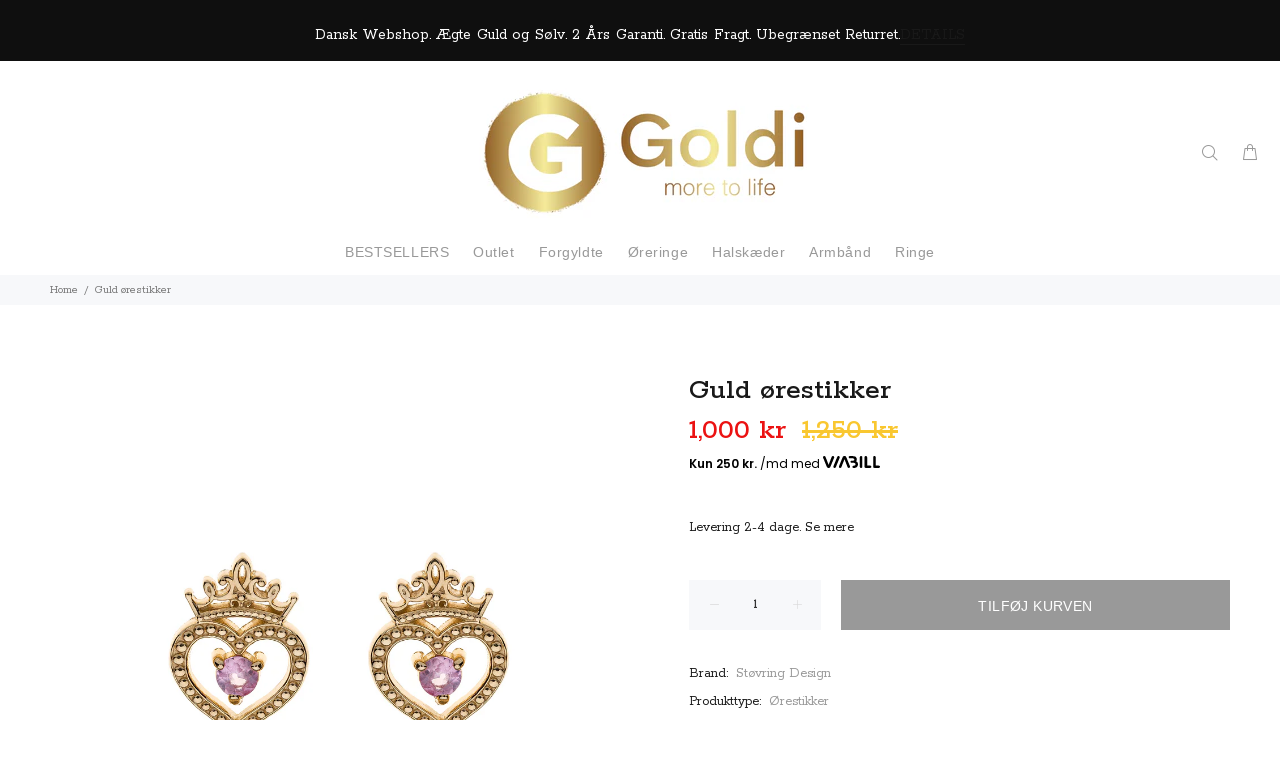

--- FILE ---
content_type: text/javascript; charset=utf-8
request_url: https://goldi.dk/products/60333017.js
body_size: 173
content:
{"id":8885236302169,"title":"Guld ørestikker","handle":"60333017","description":"\u003cp\u003e9 kt. guld ørestikker krone med hjerte og pink safiri midten.\u003c\/p\u003e","published_at":"2024-05-11T01:27:18+02:00","created_at":"2024-05-11T01:27:20+02:00","vendor":"Støvring Design","type":"Ørestikker","tags":["20%","Guld 8 kt.","Ørestikker"],"price":100000,"price_min":100000,"price_max":100000,"available":true,"price_varies":false,"compare_at_price":125000,"compare_at_price_min":125000,"compare_at_price_max":125000,"compare_at_price_varies":false,"variants":[{"id":48324769153369,"title":"Default Title","option1":"Default Title","option2":null,"option3":null,"sku":"60333017","requires_shipping":true,"taxable":true,"featured_image":null,"available":true,"name":"Guld ørestikker","public_title":null,"options":["Default Title"],"price":100000,"weight":10,"compare_at_price":125000,"inventory_management":"shopify","barcode":"5707968440354","requires_selling_plan":false,"selling_plan_allocations":[]}],"images":["\/\/cdn.shopify.com\/s\/files\/1\/0533\/2749\/5338\/files\/60333017.png?v=1715383640"],"featured_image":"\/\/cdn.shopify.com\/s\/files\/1\/0533\/2749\/5338\/files\/60333017.png?v=1715383640","options":[{"name":"Title","position":1,"values":["Default Title"]}],"url":"\/products\/60333017","media":[{"alt":null,"id":46619548746073,"position":1,"preview_image":{"aspect_ratio":1.0,"height":1500,"width":1500,"src":"https:\/\/cdn.shopify.com\/s\/files\/1\/0533\/2749\/5338\/files\/60333017.png?v=1715383640"},"aspect_ratio":1.0,"height":1500,"media_type":"image","src":"https:\/\/cdn.shopify.com\/s\/files\/1\/0533\/2749\/5338\/files\/60333017.png?v=1715383640","width":1500}],"requires_selling_plan":false,"selling_plan_groups":[]}